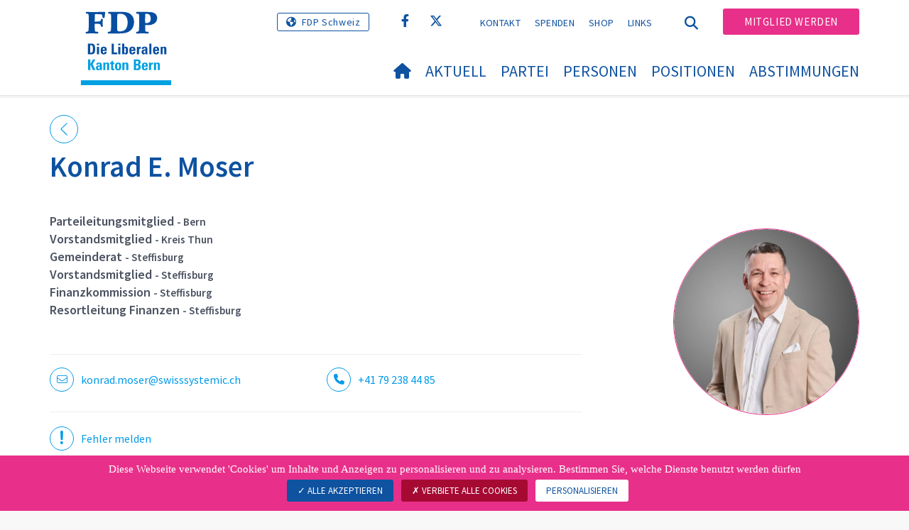

--- FILE ---
content_type: text/html; charset=utf-8
request_url: https://www.fdp-be.ch/grossratswahlen-2022/kreis-thun?tx_wngfeusers_members%5Baction%5D=showModal&tx_wngfeusers_members%5Bcontroller%5D=User&tx_wngfeusers_members%5Buser%5D=1986&type=20170330&cHash=8776df970a09c44d4cf4c9b8df1e1634
body_size: 1046
content:

    

            <div id="c123034" class="frame frame-default frame-type-list frame-layout-0">
                
                
                    



                
                
                    



                
                

    
        
<div class="modal-header">
</div>
<div class="modal-body">
	<div class="row">
		<div class="tx-wng-fe-users">
			

  
  <button type="button" class="close" data-dismiss="modal">
    <div></div>
    <div></div>
  </button>

  <div class="col-md-6 col-sm-4">
    
        
          
            <div class="img-member">
              <img alt="Konrad E. Moser" src="https://www.fdp-be.ch/fileadmin/_processed_/b/b/csm_fdp_2023_KoniMoser_Verlauf_d95dc84885.jpg" width="720" height="720" />
            </div>
          
        
      
  </div>
  <div class="col-md-6 col-sm-12">
    <h2  class="user-name">Konrad E. Moser</h2>
    
      
        <!--div class="user-canton">Kanton Bern</div-->
      
    
      
    
      
    
      
    
      
    
      
    
    <div class="user-title">
      
      
        
          
          
              Parteileitungsmitglied
            
          <small> - Bern</small>
        
      
        
          
            <br>
          
          
              Vorstandsmitglied
            
          <small> - Kreis Thun</small>
        
      
        
          
            <br>
          
          
              Gemeinderat
            
          <small> - Steffisburg</small>
        
      
        
          
            <br>
          
          
              Vorstandsmitglied
            
          <small> - Steffisburg</small>
        
      
        
          
            <br>
          
          
              Finanzkommission
            
          <small> - Steffisburg</small>
        
      
        
          
            <br>
          
          
              Resortleitung Finanzen
            
          <small> - Steffisburg</small>
        
      
    </div>

    <div class="user-description "></div>
    <div class="user-description-additional"></div>
    <hr/>
    <div class="row">
      
        
          <div class="col-sm-6">
            <div class="user-social-links user-email">
              <a href="mailto:konrad.moser@swisssystemic.ch">
                <span style="display:table-cell;">
                  <span class="border-radius-round">
                    <i class="fa-light fa-envelope" aria-hidden="true"></i>
                  </span>
                </span>
                <span class="user-link-label">konrad.moser@swisssystemic.ch</span>
              </a>
            </div>
          </div>
        
      
      
      
        <div class="col-sm-6">
          <div class="user-social-links user-telephone"><a href="tel:+41 79 238 44 85"><span style="display:table-cell;"><span class="border-radius-round"><i class="fa-solid fa-phone" aria-hidden="true"></i></span></span><span class="user-link-label">+41 79 238 44 85</span></a></div>
        </div>
      
      
      
      
      
      
      
      
      
      
      
      
    </div>
    <hr/>
    
        <a class="btn btn-default" href="/grossratswahlen-2022/kreis-thun/kreis-thun-detail/members/user/konrad-e-moser">Details sehen</a>
          <script>
          if (!window.modalLoadedViaAjax) {
            // Pas ouvert dans une modal, donc redirection
            window.location.href = '/grossratswahlen-2022/kreis-thun/kreis-thun-detail/members/user/konrad-e-moser';
          }
        </script>
      
  </div>


		</div>
	</div>
</div>
    


                
                    



                
                
                    



                
            </div>

        



--- FILE ---
content_type: text/html; charset=utf-8
request_url: https://www.fdp-be.ch/grossratswahlen-2022/kreis-thun/kreis-thun-detail/members/user/konrad-e-moser
body_size: 8005
content:
<!DOCTYPE html>
<html lang="de_CH">
<head>

<meta charset="utf-8">
<!-- 
	Copyright 2017 WNG SA, all rights reserved
	
	  WNG SA - Passage St-François 9 - CH-1003 Lausanne
	  Tel +41 21 320 11 11 - Fax +41 21 320 11 10
	  http://www.wng.ch/ - info[at]wng[dot]ch

	This website is powered by TYPO3 - inspiring people to share!
	TYPO3 is a free open source Content Management Framework initially created by Kasper Skaarhoj and licensed under GNU/GPL.
	TYPO3 is copyright 1998-2026 of Kasper Skaarhoj. Extensions are copyright of their respective owners.
	Information and contribution at https://typo3.org/
-->

<base href="https://www.fdp-be.ch/">


<meta name="generator" content="TYPO3 CMS" />
<meta name="author" content="WNG agence digitale" />
<meta name="twitter:card" content="summary_large_image" />
<meta name="copyright" content="WNG SA © 2017" />
<meta name="language" content="de" />


<link rel="stylesheet" href="https://www.fdp-be.ch/typo3conf/ext/powermail/Resources/Public/Css/Basic.css?1726555609" media="all">
<link rel="stylesheet" href="https://www.fdp-be.ch/typo3conf/ext/wng_fe_users/Resources/Public/Css/wng_fe_users.css?1661766061" media="all">
<link rel="stylesheet" href="https://www.fdp-be.ch/typo3conf/ext/wng_plr_news/Resources/Public/css/wng_events.css?1661766199" media="all">
<link rel="stylesheet" href="https://www.fdp-be.ch/typo3conf/ext/cart/Resources/Public/Stylesheets/cart.css?1667338913" media="all">
<link rel="stylesheet" href="fileadmin/templates/plr.ch/css/bootstrap.min.css?1667896689" media="all">
<link rel="stylesheet" href="fileadmin/templates/plr.ch/css/bootstrap-theme.min.css?1667896689" media="all">
<link rel="stylesheet" href="fileadmin/templates/plr.ch/css/all.css?1692890328" media="all">
<link rel="stylesheet" href="fileadmin/templates/plr.ch/css/v4-shims.css?1695822410" media="all">
<link rel="stylesheet" href="fileadmin/templates/plr.ch/css/perfect-scrollbar.min.css?1667896689" media="all">
<link rel="stylesheet" href="fileadmin/templates/plr.ch/css/jvectormap.css?1667896689" media="all">
<link rel="stylesheet" href="fileadmin/templates/plr.ch/css/jquery-ui.min.css?1667896689" media="all">
<link rel="stylesheet" href="fileadmin/templates/plr.ch/css/jquery-ui.theme.min.css?1667896689" media="all">
<link rel="stylesheet" href="fileadmin/templates/plr.ch/css/materialize-custom-form.css?1667896689" media="all">
<link rel="stylesheet" href="fileadmin/templates/plr.ch/css/main.css?1759934067" media="all">
<link rel="stylesheet" href="fileadmin/templates/plr.ch/css/print.css?1667896689" media="all">
<link rel="stylesheet" href="fileadmin/templates/plr.ch/css/indexed_search_style.css?1667896689" media="all">
<style>
/*<![CDATA[*/
<!-- 
/*InlineDefaultCss*/
/* default styles for extension "tx_frontend" */
    .ce-align-left { text-align: left; }
    .ce-align-center { text-align: center; }
    .ce-align-right { text-align: right; }

    .ce-table td, .ce-table th { vertical-align: top; }

    .ce-textpic, .ce-image, .ce-nowrap .ce-bodytext, .ce-gallery, .ce-row, .ce-uploads li, .ce-uploads div { overflow: hidden; }

    .ce-left .ce-gallery, .ce-column { float: left; }
    .ce-center .ce-outer { position: relative; float: right; right: 50%; }
    .ce-center .ce-inner { position: relative; float: right; right: -50%; }
    .ce-right .ce-gallery { float: right; }

    .ce-gallery figure { display: table; margin: 0; }
    .ce-gallery figcaption { display: table-caption; caption-side: bottom; }
    .ce-gallery img { display: block; }
    .ce-gallery iframe { border-width: 0; }
    .ce-border img,
    .ce-border iframe {
        border: 2px solid #000000;
        padding: 0px;
    }

    .ce-intext.ce-right .ce-gallery, .ce-intext.ce-left .ce-gallery, .ce-above .ce-gallery {
        margin-bottom: 10px;
    }
    .ce-image .ce-gallery { margin-bottom: 0; }
    .ce-intext.ce-right .ce-gallery { margin-left: 10px; }
    .ce-intext.ce-left .ce-gallery { margin-right: 10px; }
    .ce-below .ce-gallery { margin-top: 10px; }

    .ce-column { margin-right: 10px; }
    .ce-column:last-child { margin-right: 0; }

    .ce-row { margin-bottom: 10px; }
    .ce-row:last-child { margin-bottom: 0; }

    .ce-above .ce-bodytext { clear: both; }

    .ce-intext.ce-left ol, .ce-intext.ce-left ul { padding-left: 40px; overflow: auto; }

    /* Headline */
    .ce-headline-left { text-align: left; }
    .ce-headline-center { text-align: center; }
    .ce-headline-right { text-align: right; }

    /* Uploads */
    .ce-uploads { margin: 0; padding: 0; }
    .ce-uploads li { list-style: none outside none; margin: 1em 0; }
    .ce-uploads img { float: left; padding-right: 1em; vertical-align: top; }
    .ce-uploads span { display: block; }

    /* Table */
    .ce-table { width: 100%; max-width: 100%; }
    .ce-table th, .ce-table td { padding: 0.5em 0.75em; vertical-align: top; }
    .ce-table thead th { border-bottom: 2px solid #dadada; }
    .ce-table th, .ce-table td { border-top: 1px solid #dadada; }
    .ce-table-striped tbody tr:nth-of-type(odd) { background-color: rgba(0,0,0,.05); }
    .ce-table-bordered th, .ce-table-bordered td { border: 1px solid #dadada; }

    /* Space */
    .frame-space-before-extra-small { margin-top: 1em; }
    .frame-space-before-small { margin-top: 2em; }
    .frame-space-before-medium { margin-top: 3em; }
    .frame-space-before-large { margin-top: 4em; }
    .frame-space-before-extra-large { margin-top: 5em; }
    .frame-space-after-extra-small { margin-bottom: 1em; }
    .frame-space-after-small { margin-bottom: 2em; }
    .frame-space-after-medium { margin-bottom: 3em; }
    .frame-space-after-large { margin-bottom: 4em; }
    .frame-space-after-extra-large { margin-bottom: 5em; }

    /* Frame */
    .frame-ruler-before:before { content: ''; display: block; border-top: 1px solid rgba(0,0,0,0.25); margin-bottom: 2em; }
    .frame-ruler-after:after { content: ''; display: block; border-bottom: 1px solid rgba(0,0,0,0.25); margin-top: 2em; }
    .frame-indent { margin-left: 15%; margin-right: 15%; }
    .frame-indent-left { margin-left: 33%; }
    .frame-indent-right { margin-right: 33%; }
/* default styles for extension "tx_wngplrnews_wngplrnews" */
	textarea.f3-form-error {
		background-color:#FF9F9F;
		border: 1px #FF0000 solid;
	}

	input.f3-form-error {
		background-color:#FF9F9F;
		border: 1px #FF0000 solid;
	}

	.tx-wng-plr-news table {
		border-collapse:separate;
		border-spacing:10px;
	}

	.tx-wng-plr-news table th {
		font-weight:bold;
	}

	.tx-wng-plr-news table td {
		vertical-align:top;
	}

	.typo3-messages .message-error {
		color:red;
	}

	.typo3-messages .message-ok {
		color:green;
	}

/* default styles for extension "tx_nslazyload" */
    figure {
      display: block;
    }
    img:not([src]) {
      visibility: hidden;
    }
    /* Fixes Firefox anomaly during image load */
    @-moz-document url-prefix() {
      img:-moz-loading {
        visibility: hidden;
      }
    }

-->
/*]]>*/
</style>


<script src="fileadmin/templates/plr.ch/js/vendor/jquery-2.2.0.min.js?1667896690"></script>


<title>FDP.Die Liberalen Bern - Kreis Thun detail</title><meta name="viewport" content="width=device-width, initial-scale=1, maximum-scale=1.0, user-scalable=no"><link href="https://fonts.googleapis.com/css?family=Source+Sans+Pro:300,400,400i,600,700" rel="stylesheet"><link rel="home" href="" /><meta http-equiv="X-UA-Compatible" content="IE=Edge" /><link rel="stylesheet" type="text/css" href="//cdnjs.cloudflare.com/ajax/libs/cookieconsent2/3.1.0/cookieconsent.min.css" /><script src="//cdnjs.cloudflare.com/ajax/libs/cookieconsent2/3.1.0/cookieconsent.min.js"></script>  <script type="text/javascript" src="/tarteaucitron/tarteaucitron.js"></script>
  <script type="text/javascript">
    tarteaucitron.init({
      "privacyUrl": "", /* Privacy policy url */

      "hashtag": "#tarteaucitron", /* Open the panel with this hashtag */
      "cookieName": "tarteaucitron", /* Cookie name */

      "orientation": "bottom", /* Banner position (top - bottom) */
                       
      "showAlertSmall": false, /* Show the small banner on bottom right */
      "cookieslist": true, /* Show the cookie list */
                       
      "showIcon": false, /* Show cookie icon to manage cookies */
      "iconPosition": "BottomRight", /* BottomRight, BottomLeft, TopRight and TopLeft */

      "adblocker": false, /* Show a Warning if an adblocker is detected */
                       
      "DenyAllCta" : true, /* Show the deny all button */
      "AcceptAllCta" : true, /* Show the accept all button when highPrivacy on */
      "highPrivacy": true, /* HIGHLY RECOMMANDED Disable auto consent */
                       
      "handleBrowserDNTRequest": false, /* If Do Not Track == 1, disallow all */

      "removeCredit": true, /* Remove credit link */
      "moreInfoLink": false, /* Show more info link */

      "useExternalCss": false, /* If false, the tarteaucitron.css file will be loaded */
      "useExternalJs": false, /* If false, the tarteaucitron.js file will be loaded */
                      
      "readmoreLink": "", /* Change the default readmore link */

      "mandatory": true, /* Show a message about mandatory cookies */

        "showIcon": false, /* Show cookie icon to manage cookies */
    });
  </script><script type="text/javascript">
  var tarteaucitronForceLanguage = 'de';
</script>      <link rel="apple-touch-icon-precomposed" href="fileadmin/templates/plr.ch/img/icons/apple-touch-icon-precomposed.png">    <link rel="apple-touch-icon" sizes="180x180" href="/fileadmin/templates/plr.ch/img/favicons/de/apple-touch-icon.png">
    <link rel="icon" type="image/png" sizes="32x32" href="/fileadmin/templates/plr.ch/img/favicons/de/favicon-32x32.png">
    <link rel="icon" type="image/png" sizes="16x16" href="/fileadmin/templates/plr.ch/img/favicons/de/favicon-16x16.png">
    <link rel="manifest" href="/fileadmin/templates/plr.ch/img/favicons/de/manifest.json">
    <link rel="mask-icon" href="/fileadmin/templates/plr.ch/img/favicons/de/safari-pinned-tab.svg" color="#0e52a0">
    <link rel="shortcut icon" href="/fileadmin/templates/plr.ch/img/favicons/de/favicon.ico">
    <meta name="apple-mobile-web-app-title" content="FDP.Die Liberalen Bern">
    <meta name="application-name" content="FDP.Die Liberalen Bern">
    <meta name="msapplication-config" content="/fileadmin/templates/plr.ch/img/favicons/de/browserconfig.xml">
    <meta name="theme-color" content="#ffffff"><script src="https://unpkg.com/isotope-layout@3/dist/isotope.pkgd.min.js"></script><meta property="og:title" content="FDP.Die Liberalen Bern - Kreis Thun detail"><meta property="og:url" content="https://www.fdp-be.ch/grossratswahlen-2022/kreis-thun/kreis-thun-detail/members/user/konrad-e-moser"><meta property="og:site_name" content="FDP.Die Liberalen Bern"><meta property="og:image" content="https://www.fdp-be.ch/fileadmin/templates/plr.ch/img/logo/cantons/BE/logo_deutsch_pos_Kanton_Bern.png"><meta property="twitter:title" content="FDP.Die Liberalen Bern - Kreis Thun detail"><meta property="twitter:url" content="https://www.fdp-be.ch/grossratswahlen-2022/kreis-thun/kreis-thun-detail/members/user/konrad-e-moser"><meta property="twitter:image" content="https://www.fdp-be.ch/fileadmin/templates/plr.ch/img/logo/cantons/BE/logo_deutsch_pos_Kanton_Bern.png"><script type="text/javascript">
  tarteaucitron.user.analyticsUa = 'UA-111475840-18';
  tarteaucitron.user.analyticsMore = function () { /* add here your optionnal ga.push() */ };
  (tarteaucitron.job = tarteaucitron.job || []).push('analytics');
</script>
<link rel="canonical" href="https://www.fdp-be.ch/grossratswahlen-2022/kreis-thun/kreis-thun-detail/members/user/konrad-e-moser"/>
</head>
<body>


        <input type="hidden" id="canton_id" name="canton_id" value="8" />

    







<header id="header">

      <div class="container">

        <div class="topheader-nav">

          <div class="link-national"><a href="https://www.fdp.ch" title="Webseiten FDP Schweiz" target="_blank" class="btn">FDP Schweiz</a></div><div class="tx-dce-pi1">
	
	<ul class="social-links">
		
			<li class="social-facebook">
				<a href="https://www.facebook.com/fdp.bern/" target="_blank" rel="noreferrer">
					
							<i class="fa fa-facebook" aria-hidden="true"></i>
						
				</a>
			</li>
		
			<li class="social-twitter">
				<a href="https://twitter.com/fdp_bern" target="_blank" rel="noreferrer">
					
							<i class="fa-brands fa-x-twitter"></i>
						
				</a>
			</li>
		
	</ul>

</div><ul class="top-nav"><li><a href="/kontakt" target="_top">Kontakt</a></li><li><a href="/spenden" target="_top">Spenden</a></li><li><a href="https://www.fdp.ch/shop/" target="_blank">Shop</a></li><li><a href="/links" target="_top">Links</a></li></ul><a href="/grossratswahlen-2022/kreis-thun/kreis-thun-detail" target="_top" class="search-toggle"><i class="fa fa-search" aria-hidden="true"></i></a><ul class="commit"><li><a href="/mitglied-werden" target="_top" class="btn">Mitglied werden</a></li></ul>

        </div>

        <div class="navbar-header">

          <a href="partei/werte/" target="_top" class="search-toggle visible-sm visible-xs"><i class="fa fa-search" aria-hidden="true"></i></a>

          <button aria-controls="navbar" aria-expanded="false" data-target="#navbar" data-toggle="collapse" class="navbar-toggle collapsed" type="button">

            <span class="icon-bar"></span>

            <span class="icon-bar"></span>

            <span class="icon-bar"></span>

          </button>

          <div id="branding">

              <a title="FDP.Die Liberalen Bern" class="navbar-brand"><img src="/fileadmin/templates/plr.ch/img/logo/cantons/BE/logo_deutsch_pos_Kanton_Bern.svg" width="270" height="104" alt="FDP.Die Liberalen Bern" /></a>
          </div>

        </div>

      </div>

      <div id="container-navbar" class="container">

        <div id="navbar" class="navbar-collapse collapse">

          <nav id="nav">

            <ul class="menu"><li><a href="/willkommen"><i class="fa fa-home"></i><span style="display:none;">Willkommen</span></a></li><li class="main-submenu "><a data-toggle="dropdown" class="dropdown-toggle" href="/aktuell">Aktuell</a><div class="dropdown-menu"><div class="navToggle toggle"><div></div><div></div></div><div class="container row"><ul class="col-md-5 col-md-offset-1"><li><a href="/aktuell/liberaler-kompass-blog">Liberaler Kompass - Blog</a></li><li><a href="/aktuell/la-bousolle-liberale-blog">La Bousolle libérale - Blog</a></li><li><a href="/aktuell/agenda">Agenda</a></li><li><a href="/aktuell/medienmitteilungen">Medienmitteilungen</a></li><li><a href="/aktuell/freisinn">Freisinn</a></li><li><a href="/aktuell/vernehmlassungen">Vernehmlassungen</a></li><li><a href="/partei/grossratsfraktion/sessionsberichte">Sessionsberichte</a></li></ul></div></div></li><li class="main-submenu "><a data-toggle="dropdown" class="dropdown-toggle" href="/partei">Partei</a><div class="dropdown-menu"><div class="navToggle toggle"><div></div><div></div></div><div class="container row"><ul class="col-md-5 col-md-offset-1"><li class="dropdown-submenu"><a href="/partei/kantonalpartei">Kantonalpartei</a><ul class="dropdown-menu fourthDropSubMenu col-md-12 col-md-offset-1"><li ><a href="/partei/kantonalpartei/parteileitung">Parteileitung</a></li><li ><a href="/partei/kantonalpartei/kommissionen">Kommissionen</a></li><li ><a href="/partei/kantonalpartei/jahresberichte">Jahresberichte</a></li><li ><a href="/partei/kantonalpartei/statuten">Statuten</a></li><li ><a href="/partei/kantonalpartei/parteisekretariat">Parteisekretariat</a></li></ul></li><li class="dropdown-submenu"><a href="/partei/kreisparteien">Kreisparteien</a><ul class="dropdown-menu fourthDropSubMenu col-md-12 col-md-offset-1"><li ><a href="/partei/kreisparteien/bern-stadt">Bern-Stadt</a></li><li ><a href="/partei/kreisparteien/biel-seeland">Biel-Seeland</a></li><li ><a href="/partei/kreisparteien/emmental">Emmental</a></li><li ><a href="/partei/kreisparteien/jura-bernois">Jura bernois</a></li><li ><a href="/partei/kreisparteien/mittelland-nord">Mittelland Nord</a></li><li ><a href="/partei/kreisparteien/mittelland-sued">Mittelland Süd</a></li><li ><a href="/partei/kreisparteien/oberaargau">Oberaargau</a></li><li ><a href="/partei/kreisparteien/oberland">Oberland</a></li><li ><a href="/partei/kreisparteien/thun">Thun</a></li></ul></li><li><a href="/partei/ortssektionen">Ortssektionen</a></li><li class="dropdown-submenu"><a href="/partei/grossratsfraktion">Grossratsfraktion</a><ul class="dropdown-menu fourthDropSubMenu col-md-12 col-md-offset-1"><li ><a href="/partei/grossratsfraktion/mitglieder-grosser-rat">Mitglieder Grosser Rat</a></li><li ><a href="/partei/grossratsfraktion/sessionsberichte">Sessionsberichte</a></li></ul></li><li><a href="http://fdp-frauen-be.ch">FDP.Die Liberalen Frauen</a></li><li><a target="_blank" href="https://jfbe.ch">Jungfreisinnige</a></li><li><a href="/partei/vorlagen-material">Vorlagen / Material</a></li><li><a href="/partei/supporterclub">Supporterclub</a></li><li><a href="/partei/fdp-unternehmer/-innen">FDP-Unternehmer/-innen</a></li></ul></div></div></li><li class="main-submenu "><a data-toggle="dropdown" class="dropdown-toggle" href="/personen">Personen</a><div class="dropdown-menu"><div class="navToggle toggle"><div></div><div></div></div><div class="container row"><ul class="col-md-5 col-md-offset-1"><li><a href="/personen/nationalrat">Nationalrat</a></li><li><a href="/personen/regierungsrat">Regierungsrat</a></li><li><a href="/partei/grossratsfraktion/mitglieder-grosser-rat">Grosser Rat</a></li><li><a href="/personen/alt-bundesrat-johann-n-schneider-ammann">Alt Bundesrat Johann N. Schneider-Ammann</a></li></ul></div></div></li><li class="main-submenu "><a data-toggle="dropdown" class="dropdown-toggle" href="/positionen">Positionen</a><div class="dropdown-menu"><div class="navToggle toggle"><div></div><div></div></div><div class="container row"><ul class="col-md-5 col-md-offset-1"><li><a href="/positionen/la-boussole-liberale">La Boussole libérale</a></li><li><a href="/positionen/liberaler-kompass">Liberaler Kompass</a></li><li><a href="/positionen/unsere-werte">Unsere Werte</a></li><li><a href="/positionen/bildung">Bildung</a></li><li><a href="/positionen/finanzen">Finanzen</a></li><li><a href="/positionen/sicherheit">Sicherheit</a></li><li><a href="/positionen/technische-infrastruktur">Technische Infrastruktur</a></li><li><a href="/positionen/vereinbarkeit-von-familie-und-beruf">Vereinbarkeit von Familie und Beruf</a></li><li><a href="/positionen/wirtschaft">Wirtschaft</a></li><li><a href="/positionen/bilinguismus">Bilinguismus</a></li></ul></div></div></li><li><a href="/abstimmungen">
            Abstimmungen
          </a></li></ul>



          </nav>

          <div class="topheader-nav sticky-mobile hidden-lg hidden-md">

            <div class="link-national"><a href="https://www.fdp.ch" title="Webseiten FDP Schweiz" target="_blank" class="btn">FDP Schweiz</a></div><div class="tx-dce-pi1">
	
	<ul class="social-links">
		
			<li class="social-facebook">
				<a href="https://www.facebook.com/fdp.bern/" target="_blank" rel="noreferrer">
					
							<i class="fa fa-facebook" aria-hidden="true"></i>
						
				</a>
			</li>
		
			<li class="social-twitter">
				<a href="https://twitter.com/fdp_bern" target="_blank" rel="noreferrer">
					
							<i class="fa-brands fa-x-twitter"></i>
						
				</a>
			</li>
		
	</ul>

</div><ul class="top-nav"><li><a href="/kontakt" target="_top">Kontakt</a></li><li><a href="/spenden" target="_top">Spenden</a></li><li><a href="https://www.fdp.ch/shop/" target="_blank">Shop</a></li><li><a href="/links" target="_top">Links</a></li></ul><ul class="lang-nav"><li class="active"> <a href="/grossratswahlen-2022/kreis-thun/kreis-thun-detail" target="_top">DE</a> </li><li> <a href="https://www.fdp-be.ch/" target="_top">FR</a> </li><li> <a href="https://www.fdp-be.ch/" target="_top">IT</a> </li></ul><a href="/grossratswahlen-2022/kreis-thun/kreis-thun-detail" target="_top" class="search-toggle"><i class="fa fa-search" aria-hidden="true"></i></a><ul class="commit"><li><a href="/mitglied-werden" target="_top" class="btn">Mitglied werden</a></li></ul>

          </div>

        </div>

         
<div class="dropdown-search">
	<div id="closeSearch" class="navToggle toggle">
        <div></div>
        <div></div>
    </div>

    <!--Solr search form -->
    
            
                    <form enctype="multipart/form-data" method="post" id="form_kesearch_searchfield" action="/suche?tx_indexedsearch_pi2%5Baction%5D=search&amp;tx_indexedsearch_pi2%5Bcontroller%5D=Search&amp;cHash=e3cb8556935f69eba6a988ce15fc737e">
<div>
<input type="hidden" name="tx_indexedsearch_pi2[__referrer][@extension]" value="" />
<input type="hidden" name="tx_indexedsearch_pi2[__referrer][@controller]" value="Standard" />
<input type="hidden" name="tx_indexedsearch_pi2[__referrer][@action]" value="index" />
<input type="hidden" name="tx_indexedsearch_pi2[__referrer][arguments]" value="YTowOnt9bdde07c60acbef595431837ef4153ca95da3ef26" />
<input type="hidden" name="tx_indexedsearch_pi2[__referrer][@request]" value="{&quot;@extension&quot;:null,&quot;@controller&quot;:&quot;Standard&quot;,&quot;@action&quot;:&quot;index&quot;}6594df19040225aee72e78d1eb126c58b7cbc2b9" />
<input type="hidden" name="tx_indexedsearch_pi2[__trustedProperties]" value="{&quot;search&quot;:{&quot;languageUid&quot;:1,&quot;numberOfResults&quot;:1,&quot;sword&quot;:1}}6a21b59f66d7735ab34fc124b521f4e7328b728a" />
</div>

                        <div class="tx-indexedsearch-hidden-fields">
                            <input name="tx_indexedsearch_pi2[search][_sections]" value="0" type="hidden">
                            <input id="tx_indexedsearch_freeIndexUid" name="tx_indexedsearch_pi2[search][_freeIndexUid]" value="_" type="hidden">
                            <input id="tx_indexedsearch_pointer2" name="tx_indexedsearch_pi2[search][pointer]" value="0" type="hidden">
                            <input name="tx_indexedsearch_pi2[search][ext]" value="" type="hidden">
                            <input name="tx_indexedsearch_pi2[search][searchType]" value="1" type="hidden">
                            <input name="tx_indexedsearch_pi2[search][defaultOperand]" value="0" type="hidden">
                            <input name="tx_indexedsearch_pi2[search][mediaType]" value="-1" type="hidden">
                            <input name="tx_indexedsearch_pi2[search][sortOrder]" value="rank_flag" type="hidden">
                            <input name="tx_indexedsearch_pi2[search][group]" value="" type="hidden">
                            
                                    <input type="hidden" name="tx_indexedsearch_pi2[search][languageUid]" value="0" />
                                
                            <input name="tx_indexedsearch_pi2[search][desc]" value="" type="hidden">
                            <input type="hidden" name="tx_indexedsearch_pi2[search][numberOfResults]" value="10" />
                            <input name="tx_indexedsearch_pi2[search][extendedSearch]" value="" type="hidden">
                        </div>
                        <div class="tx-indexedsearch-form" >
                            <input class="tx-indexedsearch-searchbox-sword" id="tx-indexedsearch-searchbox-sword_searchbox" type="text" name="tx_indexedsearch_pi2[search][sword]" />
                        </div>
                        <div class="tx-indexedsearch-search-submit">
                            <button type="submit" name="search[submitButton]" id="tx-indexedsearch-searchbox-button-submit" class="tx-indexedsearch-searchbox-button" alt="Find"><i class="fa fa-search" aria-hidden="true"></i></button>
                        </div>
                    </form>
                
        
</div>
</div>



    </header>

    

        <input type="hidden" id="canton_id" name="canton_id" value="8" />

        
  
<!--TYPO3SEARCH_begin-->
    <div id="content" class="content-page">
      <div class="container">
        <div id="main-content">   
          
    

            <div id="c123039" class="frame frame-default frame-type-list frame-layout-0">
                
                
                    



                
                
                    

    



                
                

    
        
<div class="tx-wng-fe-users">
	
 
  
  <div id="userDetail">
    
    



<div class="fe-users-back">
    
            <a href="/grossratswahlen-2022/kreis-thun">
                <svg version="1.1" class="back_arrow" xmlns="http://www.w3.org/2000/svg"
                     xmlns:xlink="http://www.w3.org/1999/xlink" x="0px" y="0px"
                     viewBox="0 0 9.6 17.5" style="enable-background:new 0 0 9.6 17.5;" xml:space="preserve">
              <polygon class="st0" points="0,8.7 8.7,0 9.5,0.8 1.6,8.7 9.6,16.7 8.8,17.5 "/>
            </svg>
            </a>
        
</div>
<div class="row">
    <div class="col-md-3 pull-right md-align-left">
        
                
                    
                        <div class="img-member">
                            <img class="image-embed-item lazy" alt="Konrad E. Moser" src="https://www.fdp-be.ch/fileadmin/_processed_/b/b/csm_fdp_2023_KoniMoser_Verlauf_b40942b432.jpg" width="650" height="650" />
                        </div>
                    
                
            
    </div>
    <div class="col-md-1 pull-right"></div>
    <div class="col-md-8 pull-right">
        <h1>Konrad E. Moser</h1>
        <!--div class="user-canton">Kanton Bern</div-->
        <div class="user-title">
            
            
            
                
                    
                    
                            Parteileitungsmitglied
                        
                    
                    <small>
                            - Bern
                    </small>
                
            
                
                    
                        <br>
                    
                    
                            Vorstandsmitglied
                        
                    
                    <small>
                            - Kreis Thun
                    </small>
                
            
                
                    
                        <br>
                    
                    
                            Gemeinderat
                        
                    
                    <small>
                            - Steffisburg
                    </small>
                
            
                
                    
                        <br>
                    
                    
                            Vorstandsmitglied
                        
                    
                    <small>
                            - Steffisburg
                    </small>
                
            
                
                    
                        <br>
                    
                    
                            Finanzkommission
                        
                    
                    <small>
                            - Steffisburg
                    </small>
                
            
                
                    
                        <br>
                    
                    
                            Resortleitung Finanzen
                        
                    
                    <small>
                            - Steffisburg
                    </small>
                
            
        </div>
        <div class="user-description">
            
        </div>
        <div class="user-description-additional">
            
        </div>
        <hr/>
        <div class="row">
            
                
                    <div class="col-sm-6">
                        <div class="user-social-links user-email">
                            <a href="mailto:konrad.moser@swisssystemic.ch">
                                <span style="display:table-cell;">
                                    <span class="border-radius-round">
                                        <i class="fa-light fa-envelope" aria-hidden="true"></i>
                                    </span>
                                </span>
                                <span class="user-link-label">konrad.moser@swisssystemic.ch</span>
                            </a>
                        </div>
                    </div>
                
            
            
            
                <div class="col-sm-6">
                    <div class="user-social-links user-telephone"><a href="tel:+41 79 238 44 85"><span
                            style="display:table-cell;"><span class="border-radius-round"><i class="fa-solid fa-phone"
                                                                                             aria-hidden="true"></i></span></span><span
                            class="user-link-label">+41 79 238 44 85</span></a></div>
                </div>
            
            
            
            
            
            
            
            
            
            
            
            
        </div>
        <hr/>
        <hr class="users-accordion"/>
        
        
        <div class="error">
            
                    <a href="mailto:info@fdp.ch">
                <span class="icon-exclam">
                  <svg id="exclamation_mark" data-name="Calque 1" xmlns="http://www.w3.org/2000/svg"
                       viewBox="0 0 3.71 17.85">
                    <defs><style>.cls-1 {
                        fill: #009aea;
                    }</style></defs>
                    <path class="cls-1"
                          d="M1.84,12.45c.58,0,1.4-.31,1.4-1.07,0-2.88.34-7,.34-9.91A1.56,1.56,0,0,0,1.84,0C.85,0,.07.53.07,1.48c0,2.88.34,7,.34,9.91,0,.75.65,1.07,1.43,1.07"/>
                    <path class="cls-1" d="M1.87,14.12a1.87,1.87,0,1,0,0,3.73,1.87,1.87,0,0,0,0-3.73"/>
                  </svg>
                </span>
                        <span class="user-link-label">Fehler melden</span>
                    </a>
                
        </div>
    </div>
</div>


  </div>


</div>
    


                
                    



                
                
                    



                
            </div>

        


        </div>
      </div>
    </div><!-- /content -->
<!--TYPO3SEARCH_end-->  

<!-- /content -->
<footer>
    <div class="container">
        <div class="row">
            <div class="col-sm-3">
                
    

            <div id="c13855" class="frame frame-default frame-type-text frame-layout-0">
                
                
                    



                
                
                    



                
                

    <p><strong>FDP.Die Liberalen Kanton Bern</strong><br> Neuengasse 20<br> 3011 Bern / Schweiz</p>


                
                    



                
                
                    



                
            </div>

        


            </div>
            <div class="col-sm-3">
                
    

            <div id="c13854" class="frame frame-default frame-type-text frame-layout-0">
                
                
                    



                
                
                    



                
                

    <p>Tel. +41 31 320 36 36<br> E-mail:&nbsp;<a href="mailto:info@fdp-be.ch">info(at)fdp-be.ch</a></p>


                
                    



                
                
                    



                
            </div>

        


            </div>
            <div class="col-sm-6">
                <div class="tx-dce-pi1">
	
	<ul class="social-links">
		
			<li class="social-facebook">
				<a href="https://www.facebook.com/fdp.bern/" target="_blank" rel="noreferrer">
					
							<i class="fa fa-facebook" aria-hidden="true"></i>
						
				</a>
			</li>
		
			<li class="social-twitter">
				<a href="https://twitter.com/fdp_bern" target="_blank" rel="noreferrer">
					
							<i class="fa-brands fa-x-twitter"></i>
						
				</a>
			</li>
		
	</ul>

</div>
            </div>
            <a id="back-to-top" href="#" class="hidden-lg hidden-md">
                <i class="fa fa-angle-up" aria-hidden="true"></i>
            </a>
        </div>
        <div class="footer-nav">
            <div class="row">
                <div class="col-sm-6">
                    <ul><li><a href="/kontakt" target="_top">Kontakt</a></li><li><a href="/sitemap" target="_top">Sitemap</a></li><li><a href="//www.fdp.ch/footer-menu/datenschutzerklaerung/" target="_blank">Datenschutzerklärung</a></li><li><a href="javascript:tarteaucitron.userInterface.openPanel();">Datenverwaltung</a></li></ul>
                </div>
                <div class="col-sm-6">
                    <p class="pull-right">
                        &copy; FDP.Die Liberalen<span class="hidden-xs"> - </span><span class="wng-creation">Erstellt von&nbsp;<a href="https://www.wng.ch/en/home" title="WNG SA" target="_blank" rel="noreferrer">WNG digital agency</a></span>
                    </p>
                </div>
            </div>
        </div>
    </div>
</footer>

<script src="https://www.fdp-be.ch/typo3conf/ext/powermail/Resources/Public/JavaScript/Powermail/Form.min.js?1726555609" defer="defer"></script>
<script src="https://www.fdp-be.ch/typo3conf/ext/wng_fe_users/Resources/Public/JavaScript/wngfeusers_members.js?1732630978"></script>
<script src="https://www.fdp-be.ch/typo3conf/ext/cart/Resources/Public/JavaScripts/cart.js?1667338913"></script>
<script src="fileadmin/templates/plr.ch/js/vendor/bootstrap.js?1667896690"></script>
<script src="fileadmin/templates/plr.ch/js/vendor/modernizr-3.3.1-respond-1.4.2.min.js?1667896690"></script>
<script src="fileadmin/templates/plr.ch/js/vendor/perfect-scrollbar.jquery.min.js?1667896690"></script>
<script src="fileadmin/templates/plr.ch/js/vendor/jquery.film_roll.min.js?1667896690"></script>
<script src="fileadmin/templates/plr.ch/js/vendor/jquery-ui.min.js?1667896690"></script>
<script src="fileadmin/templates/plr.ch/js/vendor/html5lightbox.js?1667896690"></script>
<script src="fileadmin/templates/plr.ch/js/vendor/jquery.touchSwipe.min.js?1667896690"></script>
<script src="fileadmin/templates/plr.ch/js/main.js?1686665111"></script>
<script src="https://www.fdp-be.ch/typo3conf/ext/ns_lazy_load/Resources/Public/JavaScript/jquery.lazyload.js?1645005745"></script>
<script src="https://www.fdp-be.ch/typo3conf/ext/ns_lazy_load/Resources/Public/JavaScript/main.js?1645005745"></script>


</body>
</html>

--- FILE ---
content_type: image/svg+xml
request_url: https://www.fdp-be.ch/fileadmin/templates/plr.ch/img/logo/cantons/BE/logo_deutsch_pos_Kanton_Bern.svg
body_size: 6362
content:
<?xml version="1.0" encoding="utf-8"?>
<!-- Generator: Adobe Illustrator 27.2.0, SVG Export Plug-In . SVG Version: 6.00 Build 0)  -->
<svg version="1.1" id="Layer_1" xmlns="http://www.w3.org/2000/svg" xmlns:xlink="http://www.w3.org/1999/xlink" x="0px" y="0px"
	 viewBox="0 0 75.0700073 61.3863754" style="enable-background:new 0 0 75.0700073 61.3863754;" xml:space="preserve">
<style type="text/css">
	.st0{fill:#00A0E2;}
	.st1{fill:#074EA1;}
	.st2{fill:none;}
</style>
<rect y="57.3395615" class="st0" width="75.0700073" height="4.046814"/>
<g>
	<path class="st1" d="M5.8623047,26.8625107h3.0839844c2.4234009,0,2.8760071,1.6151733,2.8760071,4.3690796
		c0,1.3594055,0.2080078,4.4667969-2.949707,4.4667969H5.8623047V26.8625107z M7.7105103,34.3409958h0.8930054
		c1.1259766,0,1.3466797-0.8457031,1.3466797-3.0606079c0-1.6268921,0-3.0604858-1.2850952-3.0604858H7.7105103V34.3409958z"/>
	<path class="st1" d="M15.0907898,26.8625107v1.3573914h-1.7259827v-1.3573914H15.0907898z M15.0907898,35.6983871h-1.7259827
		v-6.1796875h1.7259827V35.6983871z"/>
	<path class="st1" d="M18.2109985,32.8839035c0,0.7344055,0.0253906,1.8359985,0.7832031,1.8359985
		c0.6123047,0,0.7352905-0.5879211,0.7352905-1.101593h1.75c-0.0243835,0.6737976-0.2450867,1.2245789-0.6615906,1.6034851
		c-0.4028015,0.3789062-1.0151062,0.5996094-1.8237,0.5996094c-2.226593,0-2.5209961-1.3574219-2.5209961-3.2929077
		c0-1.6895142,0.2445984-3.132782,2.5209961-3.132782c2.3260803,0,2.5829773,1.5057983,2.5214844,3.4881897H18.2109985z
		 M19.7909851,31.9171066c0-0.5996094,0.0240173-1.4570007-0.7967834-1.4570007
		c-0.7954102,0-0.7832031,0.9317017-0.7832031,1.4570007H19.7909851z"/>
	<path class="st1" d="M25.5552063,35.6983871v-8.8358765h1.8480835v7.3670959h2.7662048v1.4687805H25.5552063z"/>
	<path class="st1" d="M32.764679,26.8625107v1.3573914h-1.7260742v-1.3573914H32.764679z M32.764679,35.6983871h-1.7260742
		v-6.1796875h1.7260742V35.6983871z"/>
	<path class="st1" d="M34.2940063,26.8625107h1.7259827v3.2420959h0.0240173
		c0.3549805-0.5252991,0.7831726-0.7088928,1.407196-0.7088928c1.7383118,0,1.6898804,1.9217834,1.6898804,3.1698914
		c0,1.2733765,0.061615,3.2557983-1.7259827,3.2557983c-0.6611938,0-1.1382141-0.2070007-1.456604-0.8085022H35.934082v0.6854858
		h-1.6400757V26.8625107z M37.4512024,32.5538864c0-1.2363892,0.0131836-2.0937805-0.7339172-2.0937805
		c-0.7095032,0-0.6972961,0.8573914-0.6972961,2.0937805c0,1.554718,0.1098938,2.2030945,0.6972961,2.2030945
		C37.3412781,34.7569809,37.4512024,34.1086044,37.4512024,32.5538864z"/>
	<path class="st1" d="M42.0054016,32.8839035c0,0.7344055,0.0238953,1.8359985,0.7832031,1.8359985
		c0.6117859,0,0.7338867-0.5879211,0.7338867-1.101593h1.75c-0.0238953,0.6737976-0.2437134,1.2245789-0.6601868,1.6034851
		c-0.4042969,0.3789062-1.0161133,0.5996094-1.8237,0.5996094c-2.2279968,0-2.5215149-1.3574219-2.5215149-3.2929077
		c0-1.6895142,0.2451172-3.132782,2.5215149-3.132782c2.3256836,0,2.5829773,1.5057983,2.5214844,3.4881897H42.0054016z
		 M43.5839844,31.9171066c0-0.5996094,0.0238953-1.4570007-0.7953796-1.4570007
		c-0.7954102,0-0.7832031,0.9317017-0.7832031,1.4570007H43.5839844z"/>
	<path class="st1" d="M48.1738892,29.5186996v0.7948914h0.0244141c0.3182983-0.7089844,0.906189-0.9178772,1.6040039-0.9178772
		v1.5428772c-1.5186157-0.0996094-1.542511,0.7832031-1.542511,1.3945923v3.3652039h-1.7261047v-6.1796875H48.1738892z"/>
	<path class="st1" d="M55.2973938,34.5499802c0,0.3789062,0.0498047,0.7695312,0.085907,1.148407H53.780304l-0.0737-0.8183899
		h-0.0249023c-0.3671875,0.6368103-0.8692017,0.9414062-1.6152954,0.9414062c-1.199707,0-1.6401062-0.8925171-1.6401062-1.9707031
		c0-2.0429077,1.5785828-2.1289062,3.1825867-2.1054077v-0.476593c0-0.5273132-0.0737-0.906189-0.6976929-0.906189
		c-0.5996094,0-0.6489868,0.4530945-0.6489868,0.9432983h-1.6889038c0-0.7480164,0.2319031-1.2246094,0.6362-1.5058289
		c0.3920898-0.2929993,0.9545898-0.4042664,1.6161804-0.4042664c2.1903992,0,2.4717102,0.9432678,2.4717102,2.0682678V34.5499802z
		 M52.1148071,33.7784958c0,0.4393921,0.0737,0.9784851,0.6371765,0.9784851c1.0151062,0,0.8569031-1.3710938,0.8569031-2.0448914
		C52.7519836,32.7491989,52.1148071,32.6769028,52.1148071,33.7784958z"/>
	<path class="st1" d="M58.6020813,26.8625107v8.8358765h-1.7255859v-8.8358765H58.6020813z"/>
	<path class="st1" d="M61.7236938,32.8839035c0,0.7344055,0.0238953,1.8359985,0.7832031,1.8359985
		c0.6117859,0,0.7338867-0.5879211,0.7338867-1.101593h1.75c-0.0234985,0.6737976-0.2436829,1.2245789-0.6601868,1.6034851
		c-0.4042969,0.3789062-1.0160828,0.5996094-1.8237,0.5996094c-2.2281189,0-2.5215149-1.3574219-2.5215149-3.2929077
		c0-1.6895142,0.2451172-3.132782,2.5215149-3.132782c2.3260803,0,2.5834961,1.5057983,2.5209961,3.4881897H61.7236938z
		 M63.3023071,31.9171066c0-0.5996094,0.0238953-1.4570007-0.7954102-1.4570007
		c-0.7953796,0-0.7832031,0.9317017-0.7832031,1.4570007H63.3023071z"/>
	<path class="st1" d="M67.9770813,30.1418076h0.0254211c0.1698914-0.281311,0.3788757-0.4649048,0.6112976-0.5743103
		c0.2440796-0.1229858,0.5253906-0.1717834,0.8457031-0.1717834c0.8183899,0,1.5409851,0.4901733,1.5409851,1.3456726v4.9570007
		h-1.7246094v-4.257782c0-0.5527039-0.0975952-0.9804993-0.6503906-0.9804993c-0.5507812,0-0.648407,0.4277954-0.648407,0.9804993
		v4.257782h-1.7245789v-6.1796875h1.7245789V30.1418076z"/>
</g>
<g>
	<path class="st1" d="M6.4423828,2.9610982C6.3023071,1.9493947,5.7958984,1.9493947,4.7564087,1.9206014
		c-0.5337219-0.0279083-0.6465149,0-0.6465149-0.6459961c0-0.5625,0-0.7871094,0.5058899-0.7871094
		c1.6020203,0,3.2319031,0.0566101,4.8334045,0.0566101c3.4283142,0,6.8291016-0.0566101,10.2574158-0.0566101
		c0.3374023,0,0.5062866,0.0566101,0.5062866,0.3652038c0,0.1405945-0.281189,2.2485046-0.5062866,4.1869965
		c-0.0283203,0.3939972-0.1968079,0.5068054-0.8990173,0.5068054c-0.6748047,0-0.6748047-0.0283051-0.7870789-0.5341034
		c-0.3935242-2.164093-0.421814-2.3325958-1.2924194-2.5009918C15.4911804,2.286797,13.6651001,2.286797,12.765686,2.286797
		c-1.1524048,0-1.1806946,0.2523956-1.2084961,0.5053101c-0.0561829,1.7983856-0.0561829,5.0864868-0.0839844,5.7324834
		c2.8378906-0.0274048,4.1869812-0.0561829,4.7207031-0.5336919c0.281189-0.2529907,0.3651733-0.6181946,0.4779968-1.3769989
		c0.0278015-0.2812042,0.1117859-0.3369141,0.7865906-0.3369141c0.6464844,0,0.7304993,0.2525177,0.7304993,0.4492188
		c0,0.7592926-0.0840149,1.4330907-0.0840149,2.7544103c0,1.4897766,0.0840149,2.5009766,0.0840149,2.8373718
		c0,0.5069275-0.2807922,0.5625-0.7304993,0.5625c-0.7026062,0-0.7026062-0.1122742-0.8710938-0.9276733
		c-0.2250977-1.0112-0.3934937-1.460907-2.0512085-1.5737c-0.3096008-0.0274048-1.7426758-0.1402283-3.0351868-0.0552063
		c-0.0278015,1.0390015-0.0845032,5.3383789,0.1967773,6.0697927c0.1968079,0.5054016,0.3930054,0.5054016,2.3041992,0.5903015
		c0.3091125,0,0.449707,0.0556946,0.449707,0.6459961c0,0.6181946,0,0.7867126-0.5341797,0.7867126
		c-1.545929,0-3.0908203-0.0845032-4.6367188-0.0845032c-1.6021118,0-3.2315063,0.0845032-4.8334961,0.0845032
		c-0.3374023,0-0.4779968-0.0845032-0.4779968-0.3930969c0-0.8433228,0-0.9282227,0.3374023-0.9556274
		c2.0238953-0.281189,2.0795898-0.281189,2.1644897-3.2601919C6.526886,11.7004023,6.5830078,4.1124959,6.4423828,2.9610982z"/>
	<path class="st1" d="M40.5523071,16.4215012c-2.8389282,1.9672852-6.6319275,1.9672852-9.4707031,1.9672852
		c-0.9546204,0-5.0865173-0.0282898-7.5874023,0H22.651886c-0.2533875,0-0.2812805-0.112793-0.2812805-0.7870789
		c0-0.4214172,0-0.5337219,0.3930969-0.5903015c2.2201843-0.2528992,2.2201843-0.2528992,2.3041992-3.2315054
		c0.0561829-2.1079102,0.112793-9.6674042-0.0283203-10.8188019c-0.1401978-1.0117035-0.6459961-1.0117035-1.6860657-1.0404968
		c-0.5336304,0-0.6460266,0-0.6460266-0.674408c0-0.5892944,0-0.8148956,0.5054016-0.8148956
		c1.2084961,0,2.3891907,0.0845031,3.5977173,0.0845031c1.9105835,0,3.8495789-0.0845031,5.7606812-0.0845031
		c3.7935181,0,6.0977173,0.2528991,7.8965149,1.3496094c3.175293,1.8822937,3.6806946,5.0014954,3.6806946,7.081605
		C44.1484985,11.025506,43.6152954,14.3141108,40.5523071,16.4215012z M30.2948914,3.0167928
		c-0.1966858,1.3208008-0.1679077,8.0087128-0.1405945,9.9477081c0,3.3158875,0,3.7099915,2.2202148,3.7099915
		c1.2084961,0,2.3886719-0.2245789,3.4565735-0.7593069c2.782196-1.3764954,3.0068054-5.2548828,3.0068054-6.6596985
		c0-2.3607793-0.5897827-4.8890843-2.6138-6.2943883c-0.8993835-0.6186981-2.1069031-0.9272919-3.6810913-0.9272919
		C30.6601868,2.0338063,30.3793945,2.2305989,30.2948914,3.0167928z"/>
	<path class="st1" d="M53.4506836,15.0450983c0,1.7977896,0.3936157,1.9106131,1.8545227,1.9106131
		c0.9271851,0,0.9833984,0.0556946,0.9833984,0.5614929c0,0.8150024-0.0283203,0.8995056-0.5898132,0.8995056
		c-1.4614868,0-2.8945923-0.0845032-4.3559875-0.0845032c-1.6016235,0-3.2314148,0.0845032-4.8340149,0.0845032
		c-0.5332031,0-0.5610046-0.0562134-0.5610046-0.6182251c0-0.6464844,0-0.7030945,0.6737976-0.8144836
		c0.9839172-0.1131897,1.6021118-0.1972046,1.6865234-1.6582022c0.1117859-1.9677124,0.1117859-4.468689,0.1117859-8.8524933
		V4.3375936c0-2.022995-0.2523804-2.3320923-1.4891968-2.3881989c-0.8988953-0.0567017-0.9551086-0.0567017-0.9551086-0.7032013
		c0-0.6743011,0-0.7865906,0.5332031-0.7865906c0.9281921,0,2.2774048,0.0278931,5.5087891,0.0278931
		c5.5357056,0,7.3623047,0,9.2456055,1.1240082c1.6011047,0.9555969,2.1358032,2.6138,2.1358032,4.0189972
		c0,3.9623876-3.6539001,5.8169103-7.3632812,5.8169103c-0.8711243,0-1.6577148-0.0566101-2.6128235-0.1123047
		L53.4506836,15.0450983z M54.4907837,9.7618952c3.512207,0,3.5404968-2.8105931,3.5404968-3.7377934
		c0-3.9618988-2.5292969-3.9618988-3.5126953-3.9618988c-0.8710938,0-1.0679016,0-1.0679016,0.6454926
		c-0.0560913,2.1352081-0.0845032,4.8623047-0.0278015,6.9692082C53.7315063,9.7330866,54.0405884,9.7618952,54.4907837,9.7618952z"
		/>
</g>
<rect x="4.0185242" y="18.4170456" class="st2" width="8.4472351" height="8.4472351"/>
<rect x="4.0185242" y="48.8919601" class="st2" width="8.4472351" height="8.4472351"/>
<rect x="4.0185242" y="35.8217697" class="st2" width="28.3464661" height="4.2236328"/>
<g id="Ortspartei">
	<path class="st0" d="M5.9595032,48.8932114v-8.8569336h1.8496094v8.8569336H5.9595032z M10.0141907,48.8932114L7.858429,44.0665512
		l2.0332031-4.0302734h2.0947266L9.6958313,43.968895l2.4379883,4.9243164H10.0141907z"/>
	<path class="st0" d="M15.8462219,48.8932114l-0.0366211-0.7348633c-0.3510742,0.5717773-0.8901367,0.8574219-1.6171875,0.8574219
		c-1.1025391,0-1.6538086-0.6289062-1.6538086-1.8867188c0-0.8491211,0.2739258-1.4370117,0.8208008-1.7636719
		c0.4248047-0.253418,1.078125-0.3798828,1.9599609-0.3798828h0.4042969v-0.3305664
		c0-0.3676758-0.0283203-0.6206055-0.0854492-0.7597656c-0.090332-0.2368164-0.2739258-0.3549805-0.5512695-0.3549805
		c-0.4492188,0-0.6738281,0.2651367-0.6738281,0.7958984v0.1103516h-1.7026367v-0.1103516
		c0-1.1757812,0.8125-1.7636719,2.4375-1.7636719c0.8085938,0,1.3881836,0.1611328,1.7397461,0.4838867
		c0.3510742,0.3222656,0.5263672,0.871582,0.5263672,1.6474609v2.2539062c0,0.7431641,0.0371094,1.3886719,0.1103516,1.9355469
		H15.8462219z M15.7236633,45.9044418h-0.2695312c-0.7919922,0-1.1879883,0.3793945-1.1879883,1.1391602
		c0,0.6206055,0.2163086,0.9306641,0.6494141,0.9306641c0.5385742,0,0.8081055-0.4570312,0.8081055-1.371582V45.9044418z"/>
	<path class="st0" d="M21.816925,48.8932114v-4.1162109c0-0.3837891-0.0327148-0.6611328-0.0981445-0.8330078
		c-0.0981445-0.2285156-0.2939453-0.3427734-0.5878906-0.3427734c-0.5307617,0-0.7963867,0.4453125-0.7963867,1.3354492v3.956543
		h-1.7270508v-5.1816406c0-0.4736328-0.012207-0.8041992-0.0366211-0.9921875h1.7392578l0.012207,0.6245117
		c0.3510742-0.5146484,0.8779297-0.7714844,1.5805664-0.7714844c0.5878906,0,1.0083008,0.1508789,1.2617188,0.453125
		c0.2529297,0.3022461,0.3793945,0.7758789,0.3793945,1.4208984v4.4467773H21.816925z"/>
	<path class="st0" d="M27.8315735,48.9054184c-0.2368164,0.0488281-0.5595703,0.0737305-0.9677734,0.0737305
		c-0.3266602,0-0.6025391-0.0288086-0.8266602-0.0859375c-0.2250977-0.0571289-0.4042969-0.1489258-0.5390625-0.2753906
		c-0.1347656-0.1269531-0.2329102-0.2983398-0.2939453-0.5146484c-0.0615234-0.2163086-0.0922852-0.4838867-0.0922852-0.8022461
		v-3.5283203h-0.7958984v-1.0532227h0.7958984v-1.0537109l1.715332-0.6616211v1.715332h0.9555664v1.0532227H26.827179v3.3320312
		c0,0.2695312,0.0322266,0.4575195,0.0976562,0.5634766c0.081543,0.1469727,0.2573242,0.2207031,0.5268555,0.2207031
		c0.0327148,0,0.1591797-0.012207,0.3798828-0.0366211V48.9054184z"/>
	<path class="st0" d="M33.4892883,45.6837387c0,1.1435547-0.1347656,1.9477539-0.4042969,2.4130859
		c-0.3676758,0.6289062-1.078125,0.9433594-2.1318359,0.9433594c-1.0209961,0-1.7231445-0.2895508-2.1069336-0.8696289
		c-0.2939453-0.4658203-0.440918-1.2456055-0.440918-2.3398438c0-1.0537109,0.1552734-1.8291016,0.465332-2.3276367
		c0.3920898-0.6206055,1.0942383-0.9306641,2.1069336-0.9306641c1.0209961,0,1.715332,0.2773438,2.0825195,0.8330078
		C33.3462219,43.8380356,33.4892883,44.5978012,33.4892883,45.6837387z M31.7373352,45.1324692
		c0-0.4902344-0.0366211-0.8408203-0.1103516-1.0537109c-0.105957-0.3017578-0.3266602-0.453125-0.6616211-0.453125
		c-0.3671875,0-0.6044922,0.1962891-0.7104492,0.5878906c-0.0732422,0.2373047-0.1103516,0.6333008-0.1103516,1.1884766v1.1269531
		c0,0.4331055,0.0371094,0.7514648,0.1103516,0.9555664c0.1225586,0.3349609,0.3554688,0.5019531,0.6982422,0.5019531
		c0.3432617,0,0.5717773-0.1791992,0.6860352-0.5385742c0.0654297-0.2124023,0.0981445-0.5678711,0.0981445-1.065918V45.1324692z"/>
	<path class="st0" d="M37.7173157,48.8932114v-4.1162109c0-0.3837891-0.0327148-0.6611328-0.0981445-0.8330078
		c-0.0981445-0.2285156-0.2939453-0.3427734-0.5878906-0.3427734c-0.5307617,0-0.7963867,0.4453125-0.7963867,1.3354492v3.956543
		H34.507843v-5.1816406c0-0.4736328-0.012207-0.8041992-0.0366211-0.9921875h1.7392578l0.012207,0.6245117
		c0.3510742-0.5146484,0.8779297-0.7714844,1.5805664-0.7714844c0.5878906,0,1.0083008,0.1508789,1.2617188,0.453125
		c0.2529297,0.3022461,0.3793945,0.7758789,0.3793945,1.4208984v4.4467773H37.7173157z"/>
	<path class="st0" d="M49.7466125,46.4552231c0,0.9804688-0.2900391,1.6499023-0.8696289,2.0092773
		c-0.4492188,0.2861328-1.184082,0.4287109-2.2050781,0.4287109h-2.6582031v-8.8569336h3.0571289
		c0.8100586,0,1.4199219,0.1430664,1.8291016,0.4287109c0.4912109,0.3598633,0.7368164,0.9477539,0.7368164,1.7641602
		c0,1.1269531-0.5141602,1.796875-1.5419922,2.0092773c0.6035156,0.0976562,1.0297852,0.3242188,1.2788086,0.6796875
		C49.6225891,45.2730942,49.7466125,45.7857895,49.7466125,46.4552231z M47.835968,42.4742661
		c0-0.4326172-0.1235352-0.7431641-0.3701172-0.9311523c-0.2133789-0.1469727-0.5336914-0.2202148-0.9609375-0.2202148h-0.6904297
		v2.3642578l0.6533203,0.012207c0.4682617,0.0083008,0.8134766-0.0776367,1.0351562-0.2573242
		S47.835968,42.9395981,47.835968,42.4742661z M47.9092102,46.2472153c0-0.4902344-0.1108398-0.8310547-0.3325195-1.0229492
		s-0.5913086-0.2875977-1.1088867-0.2875977h-0.6533203v2.6704102h0.6533203c0.4677734,0,0.809082-0.081543,1.0224609-0.2451172
		C47.7695618,47.1578598,47.9092102,46.7862778,47.9092102,46.2472153z"/>
	<path class="st0" d="M52.3696594,46.0020981c0,0.0737305,0,0.1552734,0,0.2451172s0.0043945,0.1879883,0.012207,0.2939453
		c0.0249023,0.53125,0.0859375,0.9023438,0.184082,1.1147461c0.105957,0.2451172,0.3017578,0.3676758,0.5878906,0.3676758
		c0.4980469,0,0.7470703-0.3920898,0.7470703-1.1762695h1.6660156c-0.0244141,0.7680664-0.2285156,1.3251953-0.6123047,1.6723633
		s-0.9799805,0.5205078-1.7885742,0.5205078c-1.0126953,0-1.7070312-0.2978516-2.0825195-0.894043
		c-0.2861328-0.4575195-0.4287109-1.2211914-0.4287109-2.2910156c0-1.0615234,0.1630859-1.8413086,0.4902344-2.3398438
		c0.4082031-0.628418,1.1020508-0.9428711,2.0820312-0.9428711c0.9804688,0,1.6499023,0.3144531,2.0092773,0.9428711
		c0.2451172,0.4575195,0.3676758,1.2333984,0.3676758,2.3276367v0.1591797H52.3696594z M53.8764954,45.0836411
		c0-0.3920898-0.012207-0.6616211-0.0366211-0.8085938c-0.0737305-0.4575195-0.2983398-0.6860352-0.6738281-0.6860352
		c-0.4082031,0-0.6533203,0.2573242-0.7348633,0.7714844c-0.0327148,0.1879883-0.0493164,0.4291992-0.0493164,0.7231445H53.8764954z
		"/>
	<path class="st0" d="M59.8930969,44.0665512c-0.0732422-0.0078125-0.1347656-0.0141602-0.1835938-0.0180664
		c-0.0488281-0.0043945-0.0859375-0.0063477-0.1103516-0.0063477c-0.8413086,0-1.2617188,0.4985352-1.2617188,1.4946289v3.3564453
		h-1.7270508v-5.0102539c0-0.440918-0.012207-0.8286133-0.0366211-1.1635742h1.6533203l0.0249023,0.7958984
		c0.3017578-0.6123047,0.8286133-0.918457,1.5800781-0.918457c0.0078125,0.0083008,0.0161133,0.012207,0.0244141,0.012207
		s0.0205078,0.0039062,0.0366211,0.012207V44.0665512z"/>
	<path class="st0" d="M63.8965149,48.8932114v-4.1162109c0-0.3837891-0.0327148-0.6611328-0.0981445-0.8330078
		c-0.0981445-0.2285156-0.2939453-0.3427734-0.5878906-0.3427734c-0.5307617,0-0.7963867,0.4453125-0.7963867,1.3354492v3.956543
		h-1.7270508v-5.1816406c0-0.4736328-0.012207-0.8041992-0.0366211-0.9921875h1.7392578l0.012207,0.6245117
		c0.3510742-0.5146484,0.8779297-0.7714844,1.5805664-0.7714844c0.5878906,0,1.0083008,0.1508789,1.262207,0.453125
		c0.2529297,0.3022461,0.3789062,0.7758789,0.3789062,1.4208984v4.4467773H63.8965149z"/>
</g>
<rect x="71.0004883" y="57.3395615" class="st2" width="4.0417786" height="4.0417786"/>
</svg>
